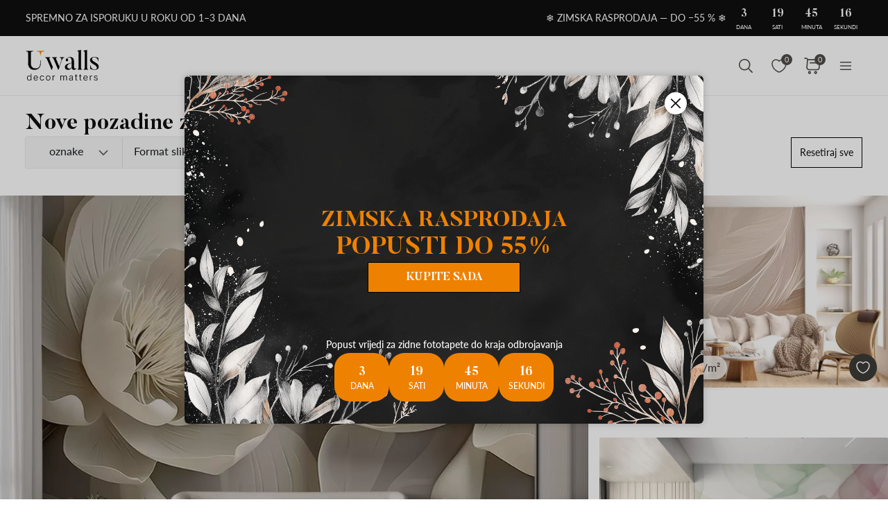

--- FILE ---
content_type: text/html; charset=UTF-8
request_url: https://uwalls.com.hr/ajax/getcartitemscount
body_size: -320
content:
{"cart_items_count":0,"analytics_data":{"country":"US","state":"","state_code":"","device_type":"desktop","timestamp":1768788881}}